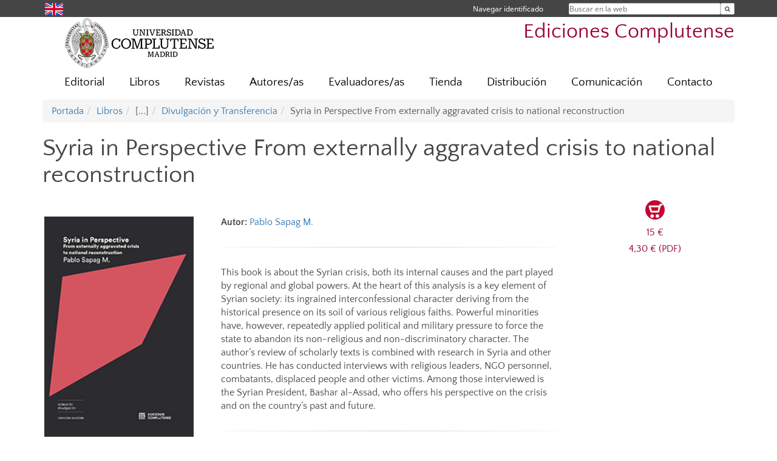

--- FILE ---
content_type: text/html; charset=UTF-8
request_url: https://www.ucm.es/ediciones-complutense/syria-in-perspective-from-externally-aggravated-crisis-to-national-reconstruction
body_size: 6221
content:
<!DOCTYPE html>
<html lang="es">
<head>
	<meta charset="UTF-8" />
	<meta http-equiv="X-UA-Compatible" content="IE=edge">
    <meta name="viewport" content="width=device-width, initial-scale=1">
	<title>Syria in Perspective From externally aggravated crisis to national reconstruction | Ediciones Complutense</title>
	
	<meta name="description" content="Ediciones Complutense gestiona la actividad editorial de la Universidad Complutense de Madrid, que está orientada hacia la excelencia y basada en los siguientes objetivos generales: promover la edición, en cualquier soporte, de la producción científica, h" />
	<meta name="keywords" content="revistas científicas, investigación, ediciones complutense, editorial, libros" />
	<link rel="apple-touch-icon" sizes = "192x192" href="/themes/ucm16/media/img/favicon-192.png" />
	<link rel="shortcut icon" href="/themes/ucm16/media/img/logoucm.ico" />
	<link rel="icon" href="/themes/ucm16/media/img/logoucm.ico" />
	<link type="text/css" media="screen" rel="stylesheet" href="/themes/ucm16/css/bootstrap.css" />
	<link type="text/css" media="all" rel="stylesheet" href="/themes/ucm16/css/font-awesome.min.css" />
	<link type="text/css" media="screen" rel="stylesheet" href="/themes/ucm16/css/ucm-theme.css" />
	<link type="text/css" media="screen" rel="stylesheet" href="/themes/ucm16/css/ucm.css" />
	<link type="text/css" media="screen" rel="stylesheet" href="/themes/ucm16/css/ucm-wg.css" />
	<link type="text/css" media="print" rel="stylesheet" href="/themes/ucm16/css/print.css" />
	</head>
<body>
	<header>
		<div id="barra">
			<div class="container">
								
				<ul class="ul-menu">
					<li>
				        <div id="buscador">
				            <form action="https://www.ucm.es/ediciones-complutense/buscador" method="get" class="posicion_buscar form-inline" id="formbuscador">
								<label for="search" class="search_label">Buscar en la web</label>
								<input type="search" id="search" name="search" placeholder="Buscar en la web" required />
								<input type="hidden" name="csrf" value="913737dea5b852a15d8b314821d5c86c5d42ffb9320bcb948d9c7e7c96f7981f">
								<button type="submit" class="botonbusca" id="btsearch" title="Buscar en la web" aria-label="Buscar en la web"><span class="fa fa-search" aria-hidden="true" title="Buscar en la web"></span></button>
							</form>
								<button class="botoncerrar" id="cerrar_buscador" aria-label="Cerrar buscador"><span class="fa fa-times" aria-hidden="true" title="Cerrar buscador"></span></button>
					    </div>
					</li>
					<li>	
						<nav class="navbar" role="navigation" id="menusuperior">
							<div class="navbar-header">
								<button type="button" class="navbar-toggle" data-toggle="collapse" data-target=".navbar-sup-collapse" id="collapse-personal">
									<span class="sr-only">Desplegar navegación</span>
									<span class="fa fa-user fa-2x"></span>
					            </button>
							</div>
							<div id="contenido-menusuperior" class="collapse navbar-collapse navbar-sup-collapse">
								<ul class="nav navbar-nav" >
									
					<li class="iniciasesion"><a href="/login_sso/" title="Navegar identificado">Navegar identificado</a></li>																		
								</ul>
							</div>
						</nav>				
					</li>
					<li>
						<ul id="lg_items">
							
				<li><a href="https://www.ucm.es/ediciones-complutense-en" title="English: Ediciones Complutense" class="enlace"><img src="/themes/ucm24/media/img/banderas/en.png" alt="English"></a></li>						</ul>
					</li>
				</ul>
			</div>
		</div>
		
		<div class="container" id="cabecera">
			<div class="row">
				<div class="col-lg-5 col-sm-5 col-xs-12" id="logo">
					<a href="https://www.ucm.es/" title="Universidad Complutense de Madrid">
						<img src="/themes/ucm16/media/img/logo.png" alt="ucm" title="Universidad Complutense de Madrid" />
					</a>
				</div>
				<div class="col-lg-7 col-sm-7 col-xs-12" id="titulo_website">
					<h1 class="web_title" style="font-size: 2.1em;"><a href="https://www.ucm.es/ediciones-complutense/" title="Portada - Ediciones Complutense">Ediciones Complutense</a></h1>					
				</div>
			</div>
		</div>
			</header>
	
	<nav class="container navbar navbar-default" role="navigation" id="menu">
		<div class="navbar-header">
			<button type="button" class="navbar-toggle" data-toggle="collapse" data-target=".navbar-ex1-collapse" id="botonmenu">
				<span class="sr-only">Desplegar navegación</span>
				<span class="fa fa-bars"></span>
			</button>
		</div>
 
		<div class="collapse navbar-collapse navbar-ex1-collapse">
			
			<ul class="nav nav-justified" id="contenidomenu">
				<li class="dropdown resalte lead">
					<a title="Editorial" href="/ediciones-complutense/editorial" class="dropdown-toggle" data-toggle="dropdown">Editorial</a>
					<ul class="dropdown-menu" role="menu">
						<li><a title="Presentación" href="/ediciones-complutense/presentacion">Presentación</a></li>
						<li><a title="Directorio" href="/ediciones-complutense/directorio-ediciones">Directorio</a></li>
						<li><a title="Consejo Editorial" href="/ediciones-complutense/consejo-editorial">Consejo Editorial</a></li>
						<li><a title="Calidad" href="/ediciones-complutense/calidad">Calidad</a></li>
						<li><a title="Política editorial" href="/ediciones-complutense/politica-editorial">Política editorial</a></li>
						<li><a title="Normativa " href="/ediciones-complutense/servicio-de-publicaciones-normativa">Normativa </a></li>
						<li><a title="Buzón de quejas, sugerencias..." href="/ediciones-complutense/buzon-de-quejas,-sugerencias,-reclamaciones-y-felicitaciones">Buzón de quejas, sugerencias...</a></li>
						<li><a title="Encuesta de satisfacción" href="https://www.ucm.es/ediciones-complutense/encuesta-de-satisfaccion-1">Encuesta de satisfacción</a></li>
						<li><a href="/ediciones-complutense/editorial" title="Editorial" aria-label="Editorial"><span class="fa fa-plus-circle" aria-hidden="true" title="Editorial"><em class="mas">+</em></span></a></li>
					</ul>
				</li>
				<li class="dropdown resalte lead">
					<a title="Libros" href="/ediciones-complutense/servicio-de-publicaciones-colecciones" class="dropdown-toggle" data-toggle="dropdown">Libros</a>
					<ul class="dropdown-menu" role="menu">
						<li><a title="Novedades" href="/ediciones-complutense/novedades">Novedades</a></li>
						<li><a title="Acceso abierto" href="/ediciones-complutense/descarga-gratuita">Acceso abierto</a></li>
						<li><a title="Catálogo" href="https://www.ucm.es/ediciones-complutense/file/catalogo-web">Catálogo</a></li>
						<li><a title="Colecciones" href="/ediciones-complutense/colecciones">Colecciones</a></li>
						<li><a href="/ediciones-complutense/servicio-de-publicaciones-colecciones" title="Libros" aria-label="Libros"><span class="fa fa-plus-circle" aria-hidden="true" title="Libros"><em class="mas">+</em></span></a></li>
					</ul>
				</li>
				<li class="dropdown resalte lead">
					<a title="Revistas" href="/ediciones-complutense/servicio-de-publicaciones-revistas-cientificas" class="dropdown-toggle" data-toggle="dropdown">Revistas</a>
					<ul class="dropdown-menu" role="menu">
						<li><a title="Revistas Científicas Complutenses" href="https://revistas.ucm.es/">Revistas Científicas Complutenses</a></li>
						<li><a title="Información general" href="/ediciones-complutense/informacion-general">Información general</a></li>
						<li><a href="/ediciones-complutense/servicio-de-publicaciones-revistas-cientificas" title="Revistas" aria-label="Revistas"><span class="fa fa-plus-circle" aria-hidden="true" title="Revistas"><em class="mas">+</em></span></a></li>
					</ul>
				</li>
				<li class="dropdown resalte lead">
					<a title="Autores/as" href="/ediciones-complutense/autores" class="dropdown-toggle" data-toggle="dropdown">Autores/as</a>
					<ul class="dropdown-menu" role="menu">
						<li><a title="Normas de publicación" href="/ediciones-complutense/normas-de-publicacion-ec">Normas de publicación</a></li>
						<li><a title="Instrucciones a las autorías" href="/ediciones-complutense/instrucciones-a-autores">Instrucciones a las autorías</a></li>
						<li><a title="Proceso de selección y evaluación de originales" href="/ediciones-complutense/proceso-evaluacion-originales">Proceso de selección y evaluación de originales</a></li>
						<li><a title="Diagrama de selección de originales" href="/ediciones-complutense/seleccion-originales">Diagrama de selección de originales</a></li>
						<li><a title="Solicitud de publicación general" href="/ediciones-complutense/formulario-memoria-de-proyectos-para-libros">Solicitud de publicación general</a></li>
						<li><a title="Solicitud de publicación Manuales Complutense" href="/ediciones-complutense/formulario-manuales-complutense">Solicitud de publicación Manuales Complutense</a></li>
						<li><a title="Formulario de pedidos para autores/as" href="/ediciones-complutense/formulario-de-pedidos-para-autores-as">Formulario de pedidos para autores/as</a></li>
						<li><a href="/ediciones-complutense/autores" title="Autores/as" aria-label="Autores/as"><span class="fa fa-plus-circle" aria-hidden="true" title="Autores/as"><em class="mas">+</em></span></a></li>
					</ul>
				</li>
				<li class="dropdown resalte lead">
					<a title="Evaluadores/as" href="/ediciones-complutense/evaluadores" class="dropdown-toggle" data-toggle="dropdown">Evaluadores/as</a>
					<ul class="dropdown-menu" role="menu">
						<li><a title="Instrucciones a las personas evaluadoras" href="/ediciones-complutense/instrucciones-a-las-personas-evaluadoras">Instrucciones a las personas evaluadoras</a></li>
						<li><a title="Formulario de evaluación" href="/ediciones-complutense/formulario-evaluacion">Formulario de evaluación</a></li>
						<li><a href="/ediciones-complutense/evaluadores" title="Evaluadores/as" aria-label="Evaluadores/as"><span class="fa fa-plus-circle" aria-hidden="true" title="Evaluadores/as"><em class="mas">+</em></span></a></li>
					</ul>
				</li>
				<li class="dropdown resalte lead">
					<a title="Tienda " href="https://tienda-ediciones-ucm.edisoft.es/" class="dropdown-toggle">Tienda </a>
				</li>
				<li class="dropdown resalte lead">
					<a title="Distribución" href="/ediciones-complutense/empresas-distribuidoras" class="dropdown-toggle">Distribución</a>
				</li>
				<li class="dropdown resalte lead">
					<a title="Comunicación" href="/ediciones-complutense/comunicacion" class="dropdown-toggle" data-toggle="dropdown">Comunicación</a>
					<ul class="dropdown-menu" role="menu">
						<li><a title="Noticias" href="/ediciones-complutense/ediciones-complutense-noticias">Noticias</a></li>
						<li><a title="Vídeos" href="/ediciones-complutense/videos">Vídeos</a></li>
						<li><a title="Redes sociales" href="/ediciones-complutense/redes-sociales">Redes sociales</a></li>
						<li><a href="/ediciones-complutense/comunicacion" title="Comunicación" aria-label="Comunicación"><span class="fa fa-plus-circle" aria-hidden="true" title="Comunicación"><em class="mas">+</em></span></a></li>
					</ul>
				</li>
				<li class="dropdown resalte lead">
					<a title="Contacto" href="/ediciones-complutense/contacto" class="dropdown-toggle">Contacto</a>
				</li>
			</ul>			
		</div>
	</nav>
	
	<main class="container">
		<ol class="breadcrumb"><li><a href="/ediciones-complutense/" title="Portada">Portada</a></li><li><a href="/ediciones-complutense/servicio-de-publicaciones-colecciones" title="Libros">Libros</a></li><li class="active">[...]</li><li><a href="/ediciones-complutense/divulgacion" title="Divulgación y Transferencia">Divulgación y Transferencia</a></li><li class="active">Syria in Perspective From externally aggravated crisis to national reconstruction</li></ol>
<h1>Syria in Perspective From externally aggravated crisis to national reconstruction</h1>
<div class="row">
	<div class="col-sm-3 col-xs-12"  id="marco_01">
		<div class="column" id="lista_1">
		
	<div class="wg_txt">
				<div><p>&nbsp;</p>
<p><img title="Syria in Perspective From externally aggravated crisis to national reconstruction" src="https://www.ucm.es/ediciones-complutense/file/syriainperspective-1/?ver" alt="Syria in Perspective From externally aggravated crisis to national reconstruction" width="250" height="373" /></p>
<p><a title="	 Syria in Perspective From externally aggravated crisis to national reconstruction" href="https://www.ucm.es/ediciones-complutense/file/pag-syria">Lee las primeras p&aacute;ginas</a></p>
<p><a title="&iacute;ndice  	 Syria in Perspective From externally aggravated crisis to national reconstruction" href="https://www.ucm.es/ediciones-complutense/file/pag-syria">&Iacute;ndice</a></p>
				</div>
	<div class="spacer"><br/></div>
	</div>		</div>
	</div>
	<div class="col-sm-6 col-xs-12" id="marco_02">
		<div class="column" id="lista_2">
		
	<div class="wg_txt">
				<div><p>&nbsp;</p>
<p><strong>Autor:</strong> <a title="Pablo Sapag M." href="https://www.ucm.es/ediciones-complutense/pablo-sapag-m-">Pablo Sapag M.</a></p>
<hr />
<p style="text-align: left;">This book is about the Syrian crisis, both its internal causes and the part played by regional and global powers. At the heart of this analysis is a key element of Syrian society: its ingrained interconfessional character deriving from the historical presence on its soil of various religious faiths. Powerful minorities have, however, repeatedly applied political and military pressure to force the state to abandon its non-religious and non-discriminatory character. The author&rsquo;s review of scholarly texts is combined with research in Syria and&nbsp;other countries. He has conducted interviews with religious leaders, NGO personnel, combatants, displaced people and other victims. Among those interviewed is the Syrian President, Bashar al-Assad, who offers his perspective on the crisis and on the country&rsquo;s past and future.</p>
<hr />
<p style="color: #d0003c;"><span class="txt_rojo"><strong>Ficha t&eacute;cnica</strong></span></p>
<p><strong>A&ntilde;o:&nbsp;</strong>2020<strong><br />P&aacute;ginas: </strong>315 pp.<strong><br />Formato:&nbsp;</strong>13,5 x 21 cm<strong><br />ISBN: </strong>978-84-669-3707-8<br /><strong>ISBN (PDF): </strong>978-84-669-3708-5<strong><br /></strong><strong>Materia: </strong>Historia<br /><strong>Colecci&oacute;n</strong>: Divulgaci&oacute;n y Transferencia<br /><strong>C&oacute;mo citar:</strong> Sapag M., Pablo. 2020. <em>Syria in Perspective. From externally aggravated crisis to national reconstruction</em>. Madrid: Ediciones Complutense.</p>
				</div>
	<div class="spacer"><br/></div>
	</div>
	<div class="wg_txt">
				<div><p><strong><span class="txt_rojo">Difusi&oacute;n:</span></strong></p>
<ul>
<li>Rese&ntilde;a en la <em><a href="https://idus.us.es/server/api/core/bitstreams/43dd7db7-5a9c-449b-a74c-8959b1013c38/content">Revista internacional de Historia de la Comunicaci&oacute;n</a></em>.<span class="txt_rojo"></span></li>
</ul>
				</div>
	<div class="spacer"><br/></div>
	</div>		</div>
	</div>
	<div class="col-sm-3 col-xs-12" id="marco_03">
		<div class="column" id="lista_3">
		
	<div class="wg_txt">
				<div><h4><a href="https://tienda-ediciones-ucm.edisoft.es/syria-in-perspective-id-lib000349"><span class="txt_rojo"><span><img style="display: block; margin-left: auto; margin-right: auto;" src="https://www.ucm.es/ediciones-complutense/file/carrito?ver=n" alt="" width="38" height="38" /></span></span></a></h4>
<h5 style="text-align: center;"><span class="txt_rojo"><span>15 &euro;</span></span></h5>
<h5 style="text-align: center;"><a title="Pedidos" href="https://www.unebook.es/es/ebook/syria-in-perspective_E1000014754"><span class="txt_rojo"><span>4,30 &euro; (PDF)</span></span></a></h5>
<p>&nbsp;</p>
				</div>
	<div class="spacer"><br/></div>
	</div>		</div>
	</div>
</div>	</main>	
	
	<nav class="container text-center">
		<ul class="redes">
			<li><a id="link_yb" href="http://www.youtube.com/ucomplutensemadrid" class="redsocial" target="_blank"><img alt="youtube" src="/themes/ucm16/media/img/youtube.png" /></a></li>
			<li><a id="link_fb" href="https://www.facebook.com/UniComplutense" class="redsocial" target="_blank"><img alt="facebook" src="/themes/ucm16/media/img/facebook.png" /></a></li>
			<li><a id="link_tw" href="http://twitter.com/unicomplutense" class="redsocial" target="_blank"><img alt="twitter" src="/themes/ucm16/media/img/twitter.png" /></a></li>
		</ul>
	</nav>	
	<footer id="pie">
		<div class="container">
			<div class="row">
				<div class="col-sm-4 col-xs-12 cei">
					<a href="https://www.ucm.es/hrs4r" target="_blank" title="UCM - HR Excellence in Research"><img src="/themes/ucm16/media/img/hr.jpg" alt="HR Excellence in Research" /></a>
				</div>
				<div class="col-sm-4 col-xs-12 cei">
					<a href="http://www.campusmoncloa.es/" target="_blank" title="CAMPUS DE EXCELENCIA INTERNACIONAL"><img src="/themes/ucm16/media/img/cei.jpg" alt="CAMPUS DE EXCELENCIA INTERNACIONAL" /></a>
				</div>
				<div class="col-sm-4 col-xs-12 cei">
					<a href="https://una-europa.ucm.es/" target="_blank" title="UNA - University Alliance Europe"><img src="/themes/ucm16/media/img/una.jpg" alt="UNA - University Alliance Europe" /></a>
				</div>
			</div>
		</div>
		<div class="container">
			<div class="row" id="pie_contacto">
				<div class="col-sm-3 col-xs-12">&copy; Universidad Complutense Madrid</div>
				<div class="col-sm-3 col-xs-12"><a href="/ediciones-complutense/contacto" title="Localización y contacto">Localización y contacto</a></div>
				<div class="col-sm-2 col-xs-12"><a href="/ediciones-complutense/aviso-legal" title="Aviso Legal">Aviso Legal</a></div>
				<div class="col-sm-3 col-xs-12"><a href="https://www.ucm.es/dpd" title="Protección de datos">Protección de datos</a></div>
				<div class="col-sm-1 col-xs-12"><a href="https://www.ucm.es/rss/rss.php?weid=1813" title="RSS">RSS</a></div>
			</div>
		</div>		
	</footer>
			
	<script type="text/javascript" src="/themes/ucm16/js/jquery.min.js"></script>
	<script type="text/javascript" src="/themes/ucm16/js/bootstrap.js"></script>
	<script type="text/javascript" src="/themes/ucm16/js/ucm.js"></script>
			<!-- Google tag (gtag.js) -->
            <script type="didomi/javascript" data-vendor="c:universida-Qi3ayHq8" async src='https://www.googletagmanager.com/gtag/js?id=G-6XY0QFTRLR'></script>
            <script type="didomi/javascript" data-vendor="c:universida-Qi3ayHq8">
                window.dataLayer = window.dataLayer || [];
                function gtag(){dataLayer.push(arguments);}
                gtag('js', new Date());
                gtag('config', 'G-6XY0QFTRLR');
                gtag('config', 'G-65GWBF2XN6');
				gtag('config', 'G-5WNJBXTJH7');
			</script>
</body>
</html>
